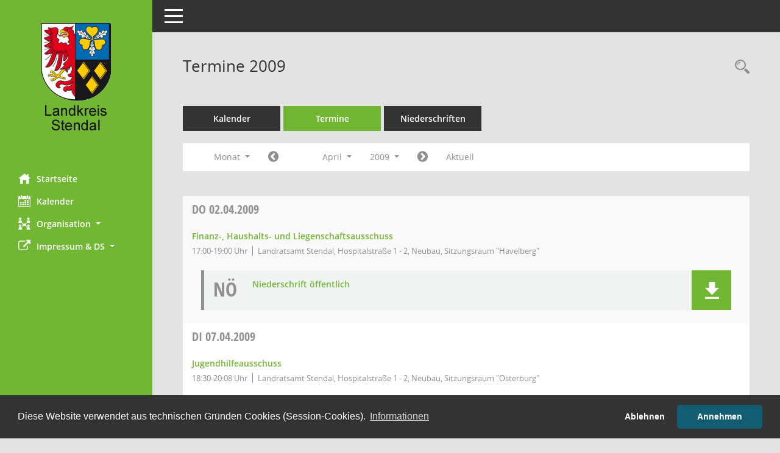

--- FILE ---
content_type: text/html; charset=UTF-8
request_url: https://sitzungsdienst.landkreis-stendal.de/bi/si0046.php?__cjahr=2009&__cmonat=4&__canz=1&__osidat=a&__osisb=a&__cselect=278528
body_size: 6029
content:
<!DOCTYPE html><html lang="de"  x-ms-format-detection="none"><head><meta charset="utf-8"><meta http-equiv="X-UA-Compatible" content="IE=edge"><meta name="viewport" content="width=device-width, initial-scale=1"><meta name="description" content=""><meta name="author" content="Somacos GmbH & Co. KG,https://www.somacos.de, SessionNet Version 5.5.1 bi (Layout 6)"><meta name="sessionnet" content="V:050501"/><link rel="shortcut icon" href="im/browser.ico" type="image/x-icon"/><link rel="apple-touch-icon" href="im/somacos57.png" /><link rel="help" href="yhelp1.php" title="Hilfe" /><link rel="start" href="info.php" title="Startseite" /><title>SessionNet | Termine 2009</title><meta name="viewport" content="width=device-width,initial-scale=1.0">
<script>var smcGLOBAL_FUNCTION_STATUS_LOGON = 1;var smcStatus_Logon = false;</script>
<script src="yjavascript.js"></script><script src="js/shopjavascript.js"></script><meta name="format-detection" content="telephone=no, date=no, address=no, email=no" /><link href="css/styles6.css" rel="stylesheet"><link href="css/styles5_3.css" rel="stylesheet"><link href="css/styles5fct.css" rel="stylesheet"><link id="smcglobalprintstyles" rel="stylesheet" type="text/css" media="print" href="css/styles5print.css"><link href="css/responsive.css" rel="stylesheet"><link href="css/responsive3.css" rel="stylesheet" media="(max-width:767px)"><link rel="stylesheet" type="text/css" href="ext/cc/osano/cookieconsent.min.css" /><!--[if lt IE 9]><script src="js/smchtml5shiv.min.js"></script><script src="js/smcrespond.min.js"></script><![endif]--></head><body id="smc_body" class="smc-body">
<!-- #wrapper --><div id="wrapper" class="smclayout smc_page_si0046_layout"><div id="sidebar-wrapper" role="navigation" aria-label="Hauptmenü" class="smc-nav-config smc-pr-n"><div class="logo smc-config-logo"><a href="info.php" title="Hier gelangen Sie zur Startseite dieser Webanwendung." aria-label="Hier gelangen Sie zur Startseite dieser Webanwendung." class="smce-a-u" ><img src="config/layout//logo.png" class="img-responsive smc-img-logo-config" alt="Logo" /></a></div><ul id="sidebar-nav" class="nav nav-pills nav-stacked"><li class="nav-item smc-nav-online"><a href="info.php" title="Hier gelangen Sie zur Startseite dieser Webanwendung." aria-label="Hier gelangen Sie zur Startseite dieser Webanwendung." class="smce-a-u nav-link smcmenu1 smc-ct1" ><i class="smc smc-home" aria-hidden="true"></i>Startseite</a></li> <li class="nav-item smc-nav-online"><a href="si0040.php" title="Diese Seite enth&auml;lt eine kalendarische &Uuml;bersicht der Sitzungstermine f&uuml;r einen Monat." aria-label="Diese Seite enth&auml;lt eine kalendarische &Uuml;bersicht der Sitzungstermine f&uuml;r einen Monat." class="smce-a-u nav-link smcmenu1 smc-ct1" ><i class="smc smc-calendar" aria-hidden="true"></i>Kalender</a></li> <li class="nav-item smc-nav-online"><a id="smc_nav_group_org" aria-expanded="false" role="button" data-toggle="collapse" href="#smc_nav_group_sub_org" aria-controls="smc_nav_group_sub_org" href="#"><span><i class="smc smc-network-connection" aria-hidden="true"></i>Organisation</span> <span class="caret"></span></a><ul id="smc_nav_group_sub_org" class="nav collapse" role="menu" aria-labelledby="smc_nav_group_org"><li class="smc-nav-link"><a href="gr0040.php" title="Diese Seite zeigt eine Liste der Gremien, f&uuml;r die im Sitzungsdienst Informationen verwaltet werden. Als Filter stehen die Zeitr&auml;ume zur Verf&uuml;gung." aria-label="Diese Seite zeigt eine Liste der Gremien, f&uuml;r die im Sitzungsdienst Informationen verwaltet werden. Als Filter stehen die Zeitr&auml;ume zur Verf&uuml;gung." class="smce-a-u" >Gremien</a></li></ul></li><li class="nav-item smc-nav-online"><a id="smc_nav_group_extern" aria-expanded="false" role="button" data-toggle="collapse" href="#smc_nav_group_sub_extern" aria-controls="smc_nav_group_sub_extern" href="#"><span><i class="fa fa-external-link" aria-hidden="true"></i>Impressum & DS</span> <span class="caret"></span></a><ul id="smc_nav_group_sub_extern" class="nav collapse" role="menu" aria-labelledby="smc_nav_group_extern"><li class="smc-nav-link smc-nav-link-extern"><a href="https://www.landkreis-stendal.de/de/impressum.html" title="Externer Link: Impressum" aria-label="Externer Link: Impressum" class="smce-a-u" target="_blank"  data-rel="external">Impressum</a></li><li class="smc-nav-link smc-nav-link-extern"><a href="https://www.landkreis-stendal.de/de/datenschutz.html" title="Externer Link: Datenschutz" aria-label="Externer Link: Datenschutz" class="smce-a-u" target="_blank"  data-rel="external">Datenschutz</a></li></ul></li>
</ul><!-- /Sidebar ende smcnav mandatos --></div>
<div id="page-content-wrapper">
<nav id="top-bar" class="navbar navbar-inverse" aria-label="Auswahlmenü"><div id="menu-toggle" class="collapsed" title="Navigation ein- bzw. ausblenden"><span class="sr-only">Toggle navigation</span><span class="icon-bar"></span><span class="icon-bar"></span><span class="icon-bar"></span></div><ul class="nav navbar-nav navbar-right">

</ul></nav>

<div class="page-title" role="navigation" aria-label="Seitentitel und Oberes Menü"><ul class="nav nav-pills smc-nav-actions float-right smc-pr-n" aria-label="Oberes Menü"><li><a href="recherche.php" title="Rechercheauswahl anzeigen" aria-label="Rechercheauswahl anzeigen" class="" ><i class="smc smc-magnifier" aria-hidden="true"></i><span class="sr-only">Rechercheauswahl</span></a></li></ul><h1 class="smc_h1">Termine 2009</h1></div>

<div id="page-content" role="main" aria-label="Informationen">
<ul class="nav nav-tabs smcnoprint" id="smcregister" aria-label="Tab Navigation">
<li class="nav-item"><a href="si0040.php" title="Diese Seite enth&auml;lt eine kalendarische &Uuml;bersicht der Sitzungstermine f&uuml;r einen Monat." aria-label="Diese Seite enth&auml;lt eine kalendarische &Uuml;bersicht der Sitzungstermine f&uuml;r einen Monat." class="smce-a-u nav-link" >Kalender</a></li><li class="nav-item active smc-ct1" aria-selected="true"><a href="si0046.php" title="Diese Seite enth&auml;lt eine kompakte &Uuml;bersicht der Sitzungstermine. Sie enth&auml;lt die M&ouml;glichkeit, verschiedene Zeitr&auml;ume f&uuml;r die Sitzungsdarstellung zu w&auml;hlen." aria-label="Diese Seite enth&auml;lt eine kompakte &Uuml;bersicht der Sitzungstermine. Sie enth&auml;lt die M&ouml;glichkeit, verschiedene Zeitr&auml;ume f&uuml;r die Sitzungsdarstellung zu w&auml;hlen." class="smce-a-u nav-link" >Termine</a></li><li class="nav-item"><a href="si0046.php?__cselect=147456&smcdatefct=q&smccont=12" title="Diese Seite enth&auml;lt eine kompakte &Uuml;bersicht der Sitzungen mit Freigabe für die Niederschrift. Sie enth&auml;lt die M&ouml;glichkeit, verschiedene Zeitr&auml;ume f&uuml;r die Sitzungsdarstellung zu w&auml;hlen." aria-label="Diese Seite enth&auml;lt eine kompakte &Uuml;bersicht der Sitzungen mit Freigabe für die Niederschrift. Sie enth&auml;lt die M&ouml;glichkeit, verschiedene Zeitr&auml;ume f&uuml;r die Sitzungsdarstellung zu w&auml;hlen." class="smce-a-u nav-link" >Niederschriften</a></li>
</ul>
<div id="smcfiltermenu" class="smcnoprint smc-filter-bar"><ul class="nav nav-pills">

<li class="nav-item dropdown xxx"><a aria-expanded="false" aria-haspopup="true" role="button" data-toggle="dropdown" class="nav-link dropdown-toggle" href="#">Monat <span class="caret"></span></a><ul class="smcfiltermenu_g8 dropdown-menu dropdown-menu-right"><a class="smce-a-u dropdown-item smcfiltermenu" href="si0046.php?__cselect=81920&__cfid=65536&__cjahr=2009&__osidat=a&__osisb=a&__canz=12&__cmonat=1" title="Jahr">Jahr</a><a class="smce-a-u dropdown-item smcfiltermenu" href="si0046.php?__cselect=147456&__cfid=131072&__cjahr=2009&__cmonat=4&__osidat=a&__osisb=a&__canz=3" title="Quartal">Quartal</a><a class="smce-a-u dropdown-item smcfiltermenuselected" href="si0046.php?__cselect=278528&__cfid=262144&__cjahr=2009&__cmonat=4&__osidat=a&__osisb=a&__canz=1" title="Monat">Monat</a></ul></li><li class="nav-item"><a href="si0046.php?__cjahr=2009&__cmonat=3&__canz=1&__osidat=a&__osisb=a&__cselect=278528" title="Jahr: 2009 Monat: 3" aria-label="Jahr: 2009 Monat: 3" class="smce-a-u nav-link smcfiltermenuprev" ><i class="fa fa-chevron-circle-left smcfontawesome"></i></a></li>
<li class="nav-item dropdown"><a id="smce09060000000012" aria-expanded="false" aria-haspopup="true" aria-label="Monat auswählen" title="Monat auswählen" role="button" data-toggle="dropdown" class="nav-link dropdown-toggle" href="#">April <span class="caret"></span></a><div class="smcfiltermenumonth debug_l6_e dropdown-menu dropdown-menu-right" aria-labelledby="smce09060000000012"><a href="si0046.php?__cjahr=2009&__cmonat=1&__canz=1&__osidat=a&__osisb=a&__cselect=278528" title="Jahr: 2009 Monat: 1" aria-label="Jahr: 2009 Monat: 1" class="smce-a-u dropdown-item smcfiltermenumonth debug_l6_b" >Januar</a><a href="si0046.php?__cjahr=2009&__cmonat=2&__canz=1&__osidat=a&__osisb=a&__cselect=278528" title="Jahr: 2009 Monat: 2" aria-label="Jahr: 2009 Monat: 2" class="smce-a-u dropdown-item smcfiltermenumonth debug_l6_b" >Februar</a><a href="si0046.php?__cjahr=2009&__cmonat=3&__canz=1&__osidat=a&__osisb=a&__cselect=278528" title="Jahr: 2009 Monat: 3" aria-label="Jahr: 2009 Monat: 3" class="smce-a-u dropdown-item smcfiltermenumonth debug_l6_b" >M&auml;rz</a><a href="si0046.php?__cjahr=2009&__cmonat=4&__canz=1&__osidat=a&__osisb=a&__cselect=278528" title="Jahr: 2009 Monat: 4" aria-label="Jahr: 2009 Monat: 4" class="smce-a-u dropdown-item smcfiltermenumonth debug_l6_b" >April</a><a href="si0046.php?__cjahr=2009&__cmonat=5&__canz=1&__osidat=a&__osisb=a&__cselect=278528" title="Jahr: 2009 Monat: 5" aria-label="Jahr: 2009 Monat: 5" class="smce-a-u dropdown-item smcfiltermenumonth debug_l6_b" >Mai</a><a href="si0046.php?__cjahr=2009&__cmonat=6&__canz=1&__osidat=a&__osisb=a&__cselect=278528" title="Jahr: 2009 Monat: 6" aria-label="Jahr: 2009 Monat: 6" class="smce-a-u dropdown-item smcfiltermenumonth debug_l6_b" >Juni</a><a href="si0046.php?__cjahr=2009&__cmonat=7&__canz=1&__osidat=a&__osisb=a&__cselect=278528" title="Jahr: 2009 Monat: 7" aria-label="Jahr: 2009 Monat: 7" class="smce-a-u dropdown-item smcfiltermenumonth debug_l6_b" >Juli</a><a href="si0046.php?__cjahr=2009&__cmonat=8&__canz=1&__osidat=a&__osisb=a&__cselect=278528" title="Jahr: 2009 Monat: 8" aria-label="Jahr: 2009 Monat: 8" class="smce-a-u dropdown-item smcfiltermenumonth debug_l6_b" >August</a><a href="si0046.php?__cjahr=2009&__cmonat=9&__canz=1&__osidat=a&__osisb=a&__cselect=278528" title="Jahr: 2009 Monat: 9" aria-label="Jahr: 2009 Monat: 9" class="smce-a-u dropdown-item smcfiltermenumonth debug_l6_b" >September</a><a href="si0046.php?__cjahr=2009&__cmonat=10&__canz=1&__osidat=a&__osisb=a&__cselect=278528" title="Jahr: 2009 Monat: 10" aria-label="Jahr: 2009 Monat: 10" class="smce-a-u dropdown-item smcfiltermenumonth debug_l6_b" >Oktober</a><a href="si0046.php?__cjahr=2009&__cmonat=11&__canz=1&__osidat=a&__osisb=a&__cselect=278528" title="Jahr: 2009 Monat: 11" aria-label="Jahr: 2009 Monat: 11" class="smce-a-u dropdown-item smcfiltermenumonth debug_l6_b" >November</a><a href="si0046.php?__cjahr=2009&__cmonat=12&__canz=1&__osidat=a&__osisb=a&__cselect=278528" title="Jahr: 2009 Monat: 12" aria-label="Jahr: 2009 Monat: 12" class="smce-a-u dropdown-item smcfiltermenumonth debug_l6_b" >Dezember</a></div></li>
<li class="nav-item dropdown smc-dropdown-short"><a id="smce09060000000001" aria-expanded="false" aria-haspopup="true" aria-label="Jahr auswählen" title="Jahr auswählen" role="button" data-toggle="dropdown" class="nav-link dropdown-toggle" href="#">2009 <span class="caret"></span></a><div class="smcfiltermenuyear dropdown-menu dropdown-menu-right" aria-labelledby="smce09060000000001"><a href="si0046.php?__cjahr=2028&__cmonat=4&__canz=1&__osidat=a&__osisb=a&__cselect=278528" title="Jahr: 2028 Monat: 4" aria-label="Jahr: 2028 Monat: 4" class="smce-a-u dropdown-item smcfiltermenuyear" >2028</a><a href="si0046.php?__cjahr=2027&__cmonat=4&__canz=1&__osidat=a&__osisb=a&__cselect=278528" title="Jahr: 2027 Monat: 4" aria-label="Jahr: 2027 Monat: 4" class="smce-a-u dropdown-item smcfiltermenuyear" >2027</a><a href="si0046.php?__cjahr=2026&__cmonat=4&__canz=1&__osidat=a&__osisb=a&__cselect=278528" title="Jahr: 2026 Monat: 4" aria-label="Jahr: 2026 Monat: 4" class="smce-a-u dropdown-item smcfiltermenuyear smcfiltermenuyearnow" >2026</a><a href="si0046.php?__cjahr=2025&__cmonat=4&__canz=1&__osidat=a&__osisb=a&__cselect=278528" title="Jahr: 2025 Monat: 4" aria-label="Jahr: 2025 Monat: 4" class="smce-a-u dropdown-item smcfiltermenuyear" >2025</a><a href="si0046.php?__cjahr=2024&__cmonat=4&__canz=1&__osidat=a&__osisb=a&__cselect=278528" title="Jahr: 2024 Monat: 4" aria-label="Jahr: 2024 Monat: 4" class="smce-a-u dropdown-item smcfiltermenuyear" >2024</a><a href="si0046.php?__cjahr=2023&__cmonat=4&__canz=1&__osidat=a&__osisb=a&__cselect=278528" title="Jahr: 2023 Monat: 4" aria-label="Jahr: 2023 Monat: 4" class="smce-a-u dropdown-item smcfiltermenuyear" >2023</a><a href="si0046.php?__cjahr=2022&__cmonat=4&__canz=1&__osidat=a&__osisb=a&__cselect=278528" title="Jahr: 2022 Monat: 4" aria-label="Jahr: 2022 Monat: 4" class="smce-a-u dropdown-item smcfiltermenuyear" >2022</a><a href="si0046.php?__cjahr=2021&__cmonat=4&__canz=1&__osidat=a&__osisb=a&__cselect=278528" title="Jahr: 2021 Monat: 4" aria-label="Jahr: 2021 Monat: 4" class="smce-a-u dropdown-item smcfiltermenuyear" >2021</a><a href="si0046.php?__cjahr=2020&__cmonat=4&__canz=1&__osidat=a&__osisb=a&__cselect=278528" title="Jahr: 2020 Monat: 4" aria-label="Jahr: 2020 Monat: 4" class="smce-a-u dropdown-item smcfiltermenuyear" >2020</a><a href="si0046.php?__cjahr=2019&__cmonat=4&__canz=1&__osidat=a&__osisb=a&__cselect=278528" title="Jahr: 2019 Monat: 4" aria-label="Jahr: 2019 Monat: 4" class="smce-a-u dropdown-item smcfiltermenuyear" >2019</a><a href="si0046.php?__cjahr=2018&__cmonat=4&__canz=1&__osidat=a&__osisb=a&__cselect=278528" title="Jahr: 2018 Monat: 4" aria-label="Jahr: 2018 Monat: 4" class="smce-a-u dropdown-item smcfiltermenuyear" >2018</a><a href="si0046.php?__cjahr=2017&__cmonat=4&__canz=1&__osidat=a&__osisb=a&__cselect=278528" title="Jahr: 2017 Monat: 4" aria-label="Jahr: 2017 Monat: 4" class="smce-a-u dropdown-item smcfiltermenuyear" >2017</a><a href="si0046.php?__cjahr=2016&__cmonat=4&__canz=1&__osidat=a&__osisb=a&__cselect=278528" title="Jahr: 2016 Monat: 4" aria-label="Jahr: 2016 Monat: 4" class="smce-a-u dropdown-item smcfiltermenuyear" >2016</a><a href="si0046.php?__cjahr=2015&__cmonat=4&__canz=1&__osidat=a&__osisb=a&__cselect=278528" title="Jahr: 2015 Monat: 4" aria-label="Jahr: 2015 Monat: 4" class="smce-a-u dropdown-item smcfiltermenuyear" >2015</a><a href="si0046.php?__cjahr=2014&__cmonat=4&__canz=1&__osidat=a&__osisb=a&__cselect=278528" title="Jahr: 2014 Monat: 4" aria-label="Jahr: 2014 Monat: 4" class="smce-a-u dropdown-item smcfiltermenuyear" >2014</a><a href="si0046.php?__cjahr=2013&__cmonat=4&__canz=1&__osidat=a&__osisb=a&__cselect=278528" title="Jahr: 2013 Monat: 4" aria-label="Jahr: 2013 Monat: 4" class="smce-a-u dropdown-item smcfiltermenuyear" >2013</a><a href="si0046.php?__cjahr=2012&__cmonat=4&__canz=1&__osidat=a&__osisb=a&__cselect=278528" title="Jahr: 2012 Monat: 4" aria-label="Jahr: 2012 Monat: 4" class="smce-a-u dropdown-item smcfiltermenuyear" >2012</a><a href="si0046.php?__cjahr=2011&__cmonat=4&__canz=1&__osidat=a&__osisb=a&__cselect=278528" title="Jahr: 2011 Monat: 4" aria-label="Jahr: 2011 Monat: 4" class="smce-a-u dropdown-item smcfiltermenuyear" >2011</a><a href="si0046.php?__cjahr=2010&__cmonat=4&__canz=1&__osidat=a&__osisb=a&__cselect=278528" title="Jahr: 2010 Monat: 4" aria-label="Jahr: 2010 Monat: 4" class="smce-a-u dropdown-item smcfiltermenuyear" >2010</a><a href="si0046.php?__cjahr=2009&__cmonat=4&__canz=1&__osidat=a&__osisb=a&__cselect=278528" title="Jahr: 2009 Monat: 4" aria-label="Jahr: 2009 Monat: 4" class="smce-a-u dropdown-item smcfiltermenuyear smcfiltermenuselected" >2009</a><a href="si0046.php?__cjahr=2008&__cmonat=4&__canz=1&__osidat=a&__osisb=a&__cselect=278528" title="Jahr: 2008 Monat: 4" aria-label="Jahr: 2008 Monat: 4" class="smce-a-u dropdown-item smcfiltermenuyear" >2008</a></div></li>
<li class="nav-item"><a href="si0046.php?__cjahr=2009&__cmonat=5&__canz=1&__osidat=a&__osisb=a&__cselect=278528" title="Jahr: 2009 Monat: 5" aria-label="Jahr: 2009 Monat: 5" class="smce-a-u nav-link smcfiltermenunext debug_l6_13" ><i class="fa fa-chevron-circle-right smcfontawesome"></i></a></li><li class="nav-item"><a href="si0046.php?__cjahr=2026&__cmonat=1&__canz=1&__osidat=a&__osisb=a&__cselect=278528" title="Monat: Aktuell" aria-label="Monat: Aktuell" class="smce-a-u nav-link smcfiltermenunow smcdebugnow3" >Aktuell</a></li>
</ul>
</div>
<br />
<!-- table-responsive --><table id="smc_page_si0046_contenttable1" class="table table-striped smc-table smc-table-striped smc-table-responsive smctablesitzungen">
<thead class="smc-t-r-l"><tr><th class="sidat_tag">Tag&nbsp;<span class="smc-pr-n"><a href="si0046.php?__osidat=d&__cjahr=2009&__cmonat=4&__canz=1&__osisb=a&__cselect=278528" title="Sortieren: nach Tag absteigend" aria-label="Sortieren: nach Tag absteigend" class="smce-a-u" ><i class="fa fa-sort-desc" aria-hidden="true"></i></a></span></th><th class="silink">Sitzung</th><th class="sidocs">Dokumente</th>
</tr><!-- /tr-responsive --></thead>
<tbody>
<tr class="smc-t-r-l"><td data-label="&nbsp;" class="smc-t-cl991 sidat_tag"><a title="Donnerstag" class="weekday smc-1x "><span class="smc-weekday-short smc-text-inline-991">Do&nbsp;</span>02.04.2009</a></td><td data-label="Sitzung" class="smc-t-cl991 silink"><div class="smc-el-h "><a href="si0057.php?__ksinr=247" title="Details anzeigen: Finanz-, Haushalts- und Liegenschaftsausschuss 02.04.2009" aria-label="Details anzeigen: Finanz-, Haushalts- und Liegenschaftsausschuss 02.04.2009" class="smce-a-u smc-link-normal smc_doc smc_datatype_si" >Finanz-, Haushalts- und Liegenschaftsausschuss</a></div><ul class="list-inline smc-detail-list"><li class="list-inline-item">17:00-19:00&nbsp;Uhr</li><li class="list-inline-item">Landratsamt Stendal, Hospitalstraße 1 - 2, Neubau, Sitzungsraum "Havelberg"</li></ul></td><td class="smc-t-cl991 sidocs"><div class="smc-dg-c-3-12 smc-documents smce-do-1 smc-pr-nsmc-doc-dakurz-box smc-doc-size-1 flex-column">
<div id="smcy00090000003569" class="col-lg-12 smc-d-el"><div id="smcb00090000003569" class="smc-xxdat smc-default default smc-box-type-1 smc-dg-b1"><div class="smc smc-doc-icon"><i class="smc smc-doc-dakurz smc-doc-dakurz-1 smc-doc-symbol  smc_field_danr_5" aria-hidden="true">NÖ</i></div><div class="smc-doc-content smcc-s1-n smce-m-1"><div id="smcg00090000003569"  class="smc-action-group smc-action-group-lg ml-auto" role="group"><a href="getfile.php?id=3569&type=do" title="Dokument Download Dateityp: pdf" aria-label="Dokument Download Dateityp: pdf" role="button" class="btn btn-blue" id="smcs00090000003569" ><i role="button" class="smc smc-download" aria-hidden="true"></i></a></div><div class="smc-el-h smc-text-block-991 smc-t-r991"><a href="getfile.php?id=3569&type=do" title="Dokument Download Dateityp: pdf" aria-label="Dokument Download Dateityp: pdf" class="smce-a-u smc-text-block-991 smc-t-r991" >Niederschrift öffentlich</a></div></div></div>
</div>
<!--SMCPHDOCFCT--></div></td>
</tr>
<tr class="smc-t-r-l"><td data-label="&nbsp;" class="smc-t-cl991 sidat_tag"><a title="Dienstag" class="weekday smc-1x "><span class="smc-weekday-short smc-text-inline-991">Di&nbsp;</span>07.04.2009</a></td><td data-label="Sitzung" class="smc-t-cl991 silink"><div class="smc-el-h "><a href="si0057.php?__ksinr=250" title="Details anzeigen: Jugendhilfeausschuss 07.04.2009" aria-label="Details anzeigen: Jugendhilfeausschuss 07.04.2009" class="smce-a-u smc-link-normal smc_doc smc_datatype_si" >Jugendhilfeausschuss</a></div><ul class="list-inline smc-detail-list"><li class="list-inline-item">18:30-20:08&nbsp;Uhr</li><li class="list-inline-item">Landratsamt Stendal, Hospitalstraße 1 - 2, Neubau, Sitzungsraum "Osterburg"</li></ul></td><td class="smc-t-cl991 sidocs"><div class="smc-dg-c-3-12 smc-documents smce-do-1 smc-pr-nsmc-doc-dakurz-box smc-doc-size-1 flex-column">
<div id="smcy00090000004047" class="col-lg-12 smc-d-el"><div id="smcb00090000004047" class="smc-xxdat smc-default default smc-box-type-1 smc-dg-b1"><div class="smc smc-doc-icon"><i class="smc smc-doc-dakurz smc-doc-dakurz-1 smc-doc-symbol  smc_field_danr_5" aria-hidden="true">NÖ</i></div><div class="smc-doc-content smcc-s1-n smce-m-1"><div id="smcg00090000004047"  class="smc-action-group smc-action-group-lg ml-auto" role="group"><a href="getfile.php?id=4047&type=do" title="Dokument Download Dateityp: pdf" aria-label="Dokument Download Dateityp: pdf" role="button" class="btn btn-blue" id="smcs00090000004047" ><i role="button" class="smc smc-download" aria-hidden="true"></i></a></div><div class="smc-el-h smc-text-block-991 smc-t-r991"><a href="getfile.php?id=4047&type=do" title="Dokument Download Dateityp: pdf" aria-label="Dokument Download Dateityp: pdf" class="smce-a-u smc-text-block-991 smc-t-r991" >Niederschrift öffentlich</a></div></div></div>
</div>
<!--SMCPHDOCFCT--></div></td>
</tr>
<tr class="smc-t-r-l"><td data-label="&nbsp;" class="smc-t-cl991 sidat_tag"><a title="Mittwoch" class="weekday smc-1x "><span class="smc-weekday-short smc-text-inline-991">Mi&nbsp;</span>08.04.2009</a></td><td data-label="Sitzung" class="smc-t-cl991 silink"><div class="smc-el-h "><a href="si0057.php?__ksinr=251" title="Details anzeigen: Ausschuss für Soziales, Frauen, Familie und Gesundheit 08.04.2009" aria-label="Details anzeigen: Ausschuss für Soziales, Frauen, Familie und Gesundheit 08.04.2009" class="smce-a-u smc-link-normal smc_doc smc_datatype_si" >Ausschuss für Soziales, Frauen, Familie und Gesundheit</a></div><ul class="list-inline smc-detail-list"><li class="list-inline-item">17:00-19:15&nbsp;Uhr</li><li class="list-inline-item">Landratsamt Stendal, Hospitalstraße 1 - 2, Neubau, Sitzungsraum "Osterburg"</li></ul></td><td class="smc-t-cl991 sidocs"><div class="smc-dg-c-3-12 smc-documents smce-do-1 smc-pr-nsmc-doc-dakurz-box smc-doc-size-1 flex-column">
<div id="smcy00090000004034" class="col-lg-12 smc-d-el"><div id="smcb00090000004034" class="smc-xxdat smc-default default smc-box-type-1 smc-dg-b1"><div class="smc smc-doc-icon"><i class="smc smc-doc-dakurz smc-doc-dakurz-1 smc-doc-symbol  smc_field_danr_5" aria-hidden="true">NÖ</i></div><div class="smc-doc-content smcc-s1-n smce-m-1"><div id="smcg00090000004034"  class="smc-action-group smc-action-group-lg ml-auto" role="group"><a href="getfile.php?id=4034&type=do" title="Dokument Download Dateityp: pdf" aria-label="Dokument Download Dateityp: pdf" role="button" class="btn btn-blue" id="smcs00090000004034" ><i role="button" class="smc smc-download" aria-hidden="true"></i></a></div><div class="smc-el-h smc-text-block-991 smc-t-r991"><a href="getfile.php?id=4034&type=do" title="Dokument Download Dateityp: pdf" aria-label="Dokument Download Dateityp: pdf" class="smce-a-u smc-text-block-991 smc-t-r991" >Niederschrift öffentlich</a></div></div></div>
</div>
<!--SMCPHDOCFCT--></div></td>
</tr>
<tr class="smc-t-r-l"><td data-label="&nbsp;" class="smc-t-cl991 sidat_tag"><a title="Donnerstag" class="weekday smc-1x "><span class="smc-weekday-short smc-text-inline-991">Do&nbsp;</span>16.04.2009</a></td><td data-label="Sitzung" class="smc-t-cl991 silink"><div class="smc-el-h "><a href="si0057.php?__ksinr=252" title="Details anzeigen: Kreis-, Vergabe- und Personalausschuss 16.04.2009" aria-label="Details anzeigen: Kreis-, Vergabe- und Personalausschuss 16.04.2009" class="smce-a-u smc-link-normal smc_doc smc_datatype_si" >Kreis-, Vergabe- und Personalausschuss</a></div><ul class="list-inline smc-detail-list"><li class="list-inline-item">15:34-16:33&nbsp;Uhr</li><li class="list-inline-item">Landratsamt Stendal, Hospitalstraße 1 - 2, Neubau, Sitzungsraum "Osterburg"</li></ul></td><td class="smc-t-cl991 sidocs"><div class="smc-dg-c-3-12 smc-documents smce-do-1 smc-pr-nsmc-doc-dakurz-box smc-doc-size-1 flex-column">
<div id="smcy00090000003845" class="col-lg-12 smc-d-el"><div id="smcb00090000003845" class="smc-xxdat smc-default default smc-box-type-1 smc-dg-b1"><div class="smc smc-doc-icon"><i class="smc smc-doc-dakurz smc-doc-dakurz-1 smc-doc-symbol  smc_field_danr_5" aria-hidden="true">NÖ</i></div><div class="smc-doc-content smcc-s1-n smce-m-1"><div id="smcg00090000003845"  class="smc-action-group smc-action-group-lg ml-auto" role="group"><a href="getfile.php?id=3845&type=do" title="Dokument Download Dateityp: pdf" aria-label="Dokument Download Dateityp: pdf" role="button" class="btn btn-blue" id="smcs00090000003845" ><i role="button" class="smc smc-download" aria-hidden="true"></i></a></div><div class="smc-el-h smc-text-block-991 smc-t-r991"><a href="getfile.php?id=3845&type=do" title="Dokument Download Dateityp: pdf" aria-label="Dokument Download Dateityp: pdf" class="smce-a-u smc-text-block-991 smc-t-r991" >Niederschrift öffentlich</a></div></div></div>
</div>
<!--SMCPHDOCFCT--></div></td>
</tr>
<tr class="smc-t-r-l"><td data-label="&nbsp;" class="smc-t-cl991 sidat_tag"><a title="Dienstag" class="weekday smc-1x "><span class="smc-weekday-short smc-text-inline-991">Di&nbsp;</span>21.04.2009</a></td><td data-label="Sitzung" class="smc-t-cl991 silink"><div class="smc-el-h "><a href="si0057.php?__ksinr=258" title="Details anzeigen: Ausschuss für Wirtschaftsförderung, Landwirtschaft und Tourismus 21.04.2009" aria-label="Details anzeigen: Ausschuss für Wirtschaftsförderung, Landwirtschaft und Tourismus 21.04.2009" class="smce-a-u smc-link-normal smc_doc smc_datatype_si" >Ausschuss für Wirtschaftsförderung, Landwirtschaft und Tourismus</a></div><ul class="list-inline smc-detail-list"><li class="list-inline-item">17:00-20:15&nbsp;Uhr</li><li class="list-inline-item">in die Firma: BRW-Wuster-Damm GmbH (Baustoffrecyclingwerk) in Wust, Am Wuster Damm (siehe Lageplan)<br /><br />Weiterführung der Sitzung um 17.45 Uhr im Bismarckmuseum in Schönhausen, Bismarckstraße 3 (neben der Kirche)</li></ul></td><td class="smc-t-cl991 sidocs"><div class="smc-dg-c-3-12 smc-documents smce-do-1 smc-pr-nsmc-doc-dakurz-box smc-doc-size-1 flex-column">
<div id="smcy00090000004036" class="col-lg-12 smc-d-el"><div id="smcb00090000004036" class="smc-xxdat smc-default default smc-box-type-1 smc-dg-b1"><div class="smc smc-doc-icon"><i class="smc smc-doc-dakurz smc-doc-dakurz-1 smc-doc-symbol  smc_field_danr_5" aria-hidden="true">NÖ</i></div><div class="smc-doc-content smcc-s1-n smce-m-1"><div id="smcg00090000004036"  class="smc-action-group smc-action-group-lg ml-auto" role="group"><a href="getfile.php?id=4036&type=do" title="Dokument Download Dateityp: pdf" aria-label="Dokument Download Dateityp: pdf" role="button" class="btn btn-blue" id="smcs00090000004036" ><i role="button" class="smc smc-download" aria-hidden="true"></i></a></div><div class="smc-el-h smc-text-block-991 smc-t-r991"><a href="getfile.php?id=4036&type=do" title="Dokument Download Dateityp: pdf" aria-label="Dokument Download Dateityp: pdf" class="smce-a-u smc-text-block-991 smc-t-r991" >Niederschrift öffentlich</a></div></div></div>
</div>
<!--SMCPHDOCFCT--></div></td>
</tr>
<tr class="smc-t-r-l"><td data-label="&nbsp;" class="smc-t-cl991 sidat_tag"><a title="Mittwoch" class="weekday smc-1x "><span class="smc-weekday-short smc-text-inline-991">Mi&nbsp;</span>22.04.2009</a></td><td data-label="Sitzung" class="smc-t-cl991 silink"><div class="smc-el-h "><a href="si0057.php?__ksinr=259" title="Details anzeigen: Bau- und Verkehrsausschuss 22.04.2009" aria-label="Details anzeigen: Bau- und Verkehrsausschuss 22.04.2009" class="smce-a-u smc-link-normal smc_doc smc_datatype_si" >Bau- und Verkehrsausschuss</a></div><ul class="list-inline smc-detail-list"><li class="list-inline-item">17:00-17:50&nbsp;Uhr</li><li class="list-inline-item">Landratsamt Stendal, Hospitalstraße 1 - 2, Neubau, Sitzungsraum "Havelberg"</li></ul></td><td class="smc-t-cl991 sidocs"><div class="smc-dg-c-3-12 smc-documents smce-do-1 smc-pr-nsmc-doc-dakurz-box smc-doc-size-1 flex-column">
<div id="smcy00090000004041" class="col-lg-12 smc-d-el"><div id="smcb00090000004041" class="smc-xxdat smc-default default smc-box-type-1 smc-dg-b1"><div class="smc smc-doc-icon"><i class="smc smc-doc-dakurz smc-doc-dakurz-1 smc-doc-symbol  smc_field_danr_5" aria-hidden="true">NÖ</i></div><div class="smc-doc-content smcc-s1-n smce-m-1"><div id="smcg00090000004041"  class="smc-action-group smc-action-group-lg ml-auto" role="group"><a href="getfile.php?id=4041&type=do" title="Dokument Download Dateityp: pdf" aria-label="Dokument Download Dateityp: pdf" role="button" class="btn btn-blue" id="smcs00090000004041" ><i role="button" class="smc smc-download" aria-hidden="true"></i></a></div><div class="smc-el-h smc-text-block-991 smc-t-r991"><a href="getfile.php?id=4041&type=do" title="Dokument Download Dateityp: pdf" aria-label="Dokument Download Dateityp: pdf" class="smce-a-u smc-text-block-991 smc-t-r991" >Niederschrift öffentlich</a></div></div></div>
</div>
<!--SMCPHDOCFCT--></div></td>
</tr>
<tr class="smc-t-r-l"><td data-label="&nbsp;" class="smc-t-cl991 sidat_tag"></td><td data-label="Sitzung" class="smc-t-cl991 silink"><div class="smc-el-h "><a href="si0057.php?__ksinr=373" title="Details anzeigen: Ausschuss für Ordnung, Umwelt und Landschaftsschutz 22.04.2009" aria-label="Details anzeigen: Ausschuss für Ordnung, Umwelt und Landschaftsschutz 22.04.2009" class="smce-a-u smc-link-normal smc_doc smc_datatype_si" >Ausschuss für Ordnung, Umwelt und Landschaftsschutz</a></div><ul class="list-inline smc-detail-list"><li class="list-inline-item">17:00-17:45&nbsp;Uhr</li><li class="list-inline-item">Landratsamt Stendal, Hospitalstraße 1 - 2, Neubau, Sitzungsraum "Osterburg"</li></ul></td><td class="smc-t-cl991 sidocs"><div class="smc-dg-c-3-12 smc-documents smce-do-1 smc-pr-nsmc-doc-dakurz-box smc-doc-size-1 flex-column">
<div id="smcy00090000004030" class="col-lg-12 smc-d-el"><div id="smcb00090000004030" class="smc-xxdat smc-default default smc-box-type-1 smc-dg-b1"><div class="smc smc-doc-icon"><i class="smc smc-doc-dakurz smc-doc-dakurz-1 smc-doc-symbol  smc_field_danr_5" aria-hidden="true">NÖ</i></div><div class="smc-doc-content smcc-s1-n smce-m-1"><div id="smcg00090000004030"  class="smc-action-group smc-action-group-lg ml-auto" role="group"><a href="getfile.php?id=4030&type=do" title="Dokument Download Dateityp: pdf" aria-label="Dokument Download Dateityp: pdf" role="button" class="btn btn-blue" id="smcs00090000004030" ><i role="button" class="smc smc-download" aria-hidden="true"></i></a></div><div class="smc-el-h smc-text-block-991 smc-t-r991"><a href="getfile.php?id=4030&type=do" title="Dokument Download Dateityp: pdf" aria-label="Dokument Download Dateityp: pdf" class="smce-a-u smc-text-block-991 smc-t-r991" >Niederschrift öffentlich</a></div></div></div>
</div>
<!--SMCPHDOCFCT--></div></td>
</tr>
<tr class="smc-t-r-l"><td data-label="&nbsp;" class="smc-t-cl991 sidat_tag"><a title="Donnerstag" class="weekday smc-1x "><span class="smc-weekday-short smc-text-inline-991">Do&nbsp;</span>23.04.2009</a></td><td data-label="Sitzung" class="smc-t-cl991 silink"><div class="smc-el-h "><a href="si0057.php?__ksinr=260" title="Details anzeigen: Kreistag Stendal 23.04.2009" aria-label="Details anzeigen: Kreistag Stendal 23.04.2009" class="smce-a-u smc-link-normal smc_doc smc_datatype_si" >Kreistag Stendal</a></div><ul class="list-inline smc-detail-list"><li class="list-inline-item">17:05-19:38&nbsp;Uhr</li><li class="list-inline-item">Landratsamt Stendal, Hospitalstraße 1 - 2, Neubau, Sitzungssaal "Stendal"</li></ul></td><td class="smc-t-cl991 sidocs"><div class="smc-dg-c-3-12 smc-documents smce-do-1 smc-pr-nsmc-doc-dakurz-box smc-doc-size-1 flex-column">
<div id="smcy00090000004062" class="col-lg-12 smc-d-el"><div id="smcb00090000004062" class="smc-xxdat smc-default default smc-box-type-1 smc-dg-b1"><div class="smc smc-doc-icon"><i class="smc smc-doc-dakurz smc-doc-dakurz-1 smc-doc-symbol  smc_field_danr_5" aria-hidden="true">NÖ</i></div><div class="smc-doc-content smcc-s1-n smce-m-1"><div id="smcg00090000004062"  class="smc-action-group smc-action-group-lg ml-auto" role="group"><a href="getfile.php?id=4062&type=do" title="Dokument Download Dateityp: pdf" aria-label="Dokument Download Dateityp: pdf" role="button" class="btn btn-blue" id="smcs00090000004062" ><i role="button" class="smc smc-download" aria-hidden="true"></i></a></div><div class="smc-el-h smc-text-block-991 smc-t-r991"><a href="getfile.php?id=4062&type=do" title="Dokument Download Dateityp: pdf" aria-label="Dokument Download Dateityp: pdf" class="smce-a-u smc-text-block-991 smc-t-r991" >Niederschrift öffentlich</a></div></div></div>
</div>
<!--SMCPHDOCFCT--></div></td>
</tr>
<tr class="smc-t-r-l"><td data-label="&nbsp;" class="smc-t-cl991 sidat_tag"><a title="Montag" class="weekday smc-1x "><span class="smc-weekday-short smc-text-inline-991">Mo&nbsp;</span>27.04.2009</a></td><td data-label="Sitzung" class="smc-t-cl991 silink"><div class="smc-el-h "><a href="si0057.php?__ksinr=261" title="Details anzeigen: Rechnungsprüfungsausschuss 27.04.2009" aria-label="Details anzeigen: Rechnungsprüfungsausschuss 27.04.2009" class="smce-a-u smc-link-normal smc_doc smc_datatype_si" >Rechnungsprüfungsausschuss</a></div><ul class="list-inline smc-detail-list"><li class="list-inline-item">17:00-18:30&nbsp;Uhr</li><li class="list-inline-item">im Beratungsraum des Straßenverkehrsamtes des Landkreises Stendal (auf dem Gelände des Justizzentrums "Albrecht der Bär"), Tauentzienstraße 5 in Stendal</li></ul></td><td class="smc-t-cl991 sidocs"><div class="smc-dg-c-3-12 smc-documents smce-do-1 smc-pr-nsmc-doc-dakurz-box smc-doc-size-1 flex-column">
<div id="smcy00090000004054" class="col-lg-12 smc-d-el"><div id="smcb00090000004054" class="smc-xxdat smc-default default smc-box-type-1 smc-dg-b1"><div class="smc smc-doc-icon"><i class="smc smc-doc-dakurz smc-doc-dakurz-1 smc-doc-symbol  smc_field_danr_5" aria-hidden="true">NÖ</i></div><div class="smc-doc-content smcc-s1-n smce-m-1"><div id="smcg00090000004054"  class="smc-action-group smc-action-group-lg ml-auto" role="group"><a href="getfile.php?id=4054&type=do" title="Dokument Download Dateityp: pdf" aria-label="Dokument Download Dateityp: pdf" role="button" class="btn btn-blue" id="smcs00090000004054" ><i role="button" class="smc smc-download" aria-hidden="true"></i></a></div><div class="smc-el-h smc-text-block-991 smc-t-r991"><a href="getfile.php?id=4054&type=do" title="Dokument Download Dateityp: pdf" aria-label="Dokument Download Dateityp: pdf" class="smce-a-u smc-text-block-991 smc-t-r991" >Niederschrift öffentlich</a></div></div></div>
</div>
<!--SMCPHDOCFCT--></div></td>
</tr>
</tbody>
</table><!-- /table-responsive -->

</div><!-- /page-content-1 -->
</div><!-- /page-content-wrapper -->
<footer aria-label="Fusszeile mit Seiteninformationen"><div class="d-flex justify-content-between"><div id="smcmenubottom" title="Diese Men&uuml;leiste enth&auml;lt Funktionen f&uuml;r die Steuerung der aktuellen Seite."><ul class="list-inline"><li class="list-inline-item"><i class="fa fa-database" aria-hidden="true"></i>&nbsp;9&nbsp;S&auml;tze</li><li><i class="fa fa-clock-o" aria-hidden="true"></i>&nbsp;Letzte &Auml;nderung:&nbsp;16.01.2026 15:03:11</li></ul></div><div id="smcsomacosinfo" class="text-right"><span lang="en">Software: </span><a href="https://somacos.de/loesungen/sitzungsmanagement/session/" class="smc-link-normal" target="_blank" title="Zum Hersteller dieser Sitzungsdienst-Software: Somacos GmbH &amp; Co. KG - in einem neuen Browserfenster">Sitzungsdienst <span lang="en">Session</span><span class="sr-only">(Wird in neuem Fenster geöffnet)</span></a></div></div></footer>
</div><!-- /wrapper -->
<script src="js/smcjquery_min.js?v=3.5.1"></script>
<script src="js/smcpopper_min.js"></script>
<script src="js/smcbootstrap.bundle.min.js"></script>
<script src="js/smcmvc1.js"></script>		<!-- Menu Toggle Script -->
		<script>
		//Menu Toggle Script Variante "Nav bei < 991 dynamisch" (2):
		$("#menu-toggle").click(function (e) {
			    e.preventDefault();
			    //alert('toggled');
			    $("#wrapper").toggleClass("toggled");
		});
			    document.addEventListener('DOMContentLoaded', function () {
				        $(window).on('resize', updateToggle);
				        updateToggle();
			    });
		    function updateToggle() {
			        if ($(window).width() < 991) {
				            $('#wrapper').addClass('toggled');
			        }
		    }
		    function runToggle() {
			        //Einklappen erzwingen:
			        //alert('runtoggle 2');
			        $('#wrapper').addClass('toggled');
		    }
		</script>

<script>
function smcGlobalGKI2(){return '190798137';}function smcGlobalSMCLAYOUT(){return 'wrapper';}function smcGlobal_AJAX_KEINRECHT(){return 'ajax.0';}function smcGlobalDebug(){return false;}function smcGlobal_HB(){return 'https://sitzungsdienst.landkreis-stendal.de/bi';}
</script>
<script src="ext/cc/osano/cookieconsent.min.js" data-cfasync="false"></script><script>window.cookieconsent.initialise({'cookie':{'name':'smc_ccst_bi','secure':true,'expiryDays':365},'palette':{'popup':{'background':'#333','text':'#ffffff'},'button':{'background':'#135D72','text':'#ffffff'}},'theme':'classic','type':'opt-in','content':{'dismiss':'Akzeptieren','allow':'Annehmen','deny':'Ablehnen','policy':'Cookie-Verwendung steuern','link':'Informationen','href':'infol.php?smcinfo=9020','message':'Diese Website verwendet aus technischen Gründen Cookies (Session-Cookies).'}});</script></body></html>